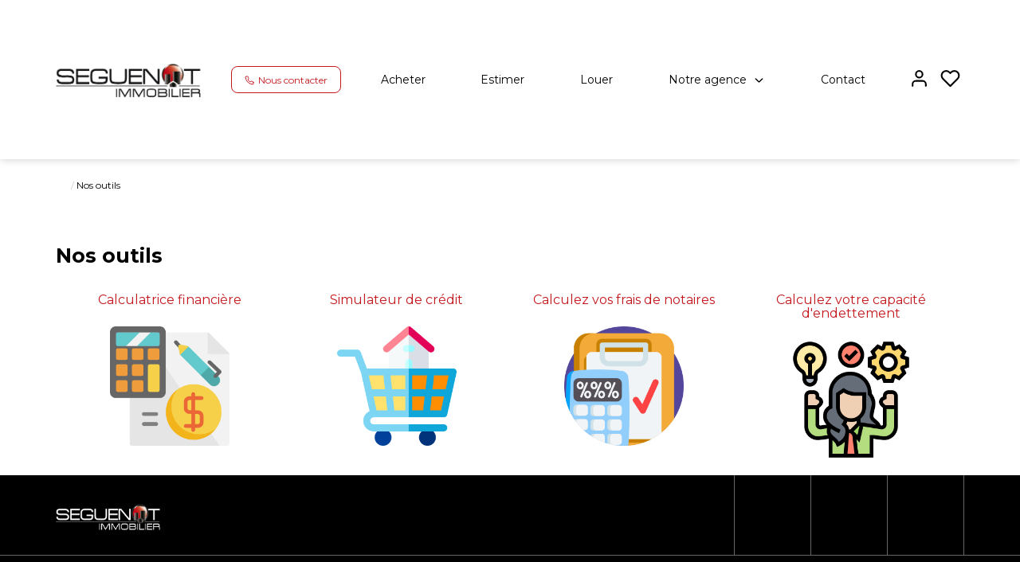

--- FILE ---
content_type: text/html; charset=UTF-8
request_url: https://www.seguenot-immo.com/content/2/nos-outils.html
body_size: 2329
content:
<!DOCTYPE html>
<html lang="en">
<head>
    <meta charset="utf-8">
    <meta name="viewport" content="width=device-width, initial-scale=1">
    <title></title>
    <style>
        body {
            font-family: "Arial";
        }
    </style>
    <script type="text/javascript">
    window.awsWafCookieDomainList = [];
    window.gokuProps = {
"key":"AQIDAHjcYu/GjX+QlghicBgQ/7bFaQZ+m5FKCMDnO+vTbNg96AGlhHi1Tt3jMA/GFtH5LIj4AAAAfjB8BgkqhkiG9w0BBwagbzBtAgEAMGgGCSqGSIb3DQEHATAeBglghkgBZQMEAS4wEQQMrsnhacV11DhMw789AgEQgDv5hfH7gD3vgs8H8mN60eJSQJ7yQ5xLpo/RL94Stso4LMOTa2982QSpSxlWrnaZxJF2Y/RGmVre40xx1A==",
          "iv":"CgAGfSLtigAABtKN",
          "context":"oH7YtcfjfGId8msvkhZAlUcmBrzUdGl+iMbd75flaOEPL/16V/Onu42Ljggvfjm+QFAHANj2kW45b8vICWolhJ8RJWhzM8Ym8PFtCeCEQ0xTH5lApcXEo1OIzzlR8oi1po7Uw63xzvOBXtnzYHYjEy28z0m8NN2FEuX4FZgHe6j9sIOoN02HEqL9EEPaH4J7R97/aULpB9dKl93OX9ZmB9VtBZwru+y4c5C9fynoknb9qv0dRxKY7zK3yBR0Br0g1lNmP/K/fvNnCU5i+/1NnLKYILFEoXg7SyHhx+hnnjyxOk7rwiqYQMWO47P0zXtdsWaHnmuHJ/agSOPKg8wypMPLjz6v06sjx3jnrLko+6XMzZu4LKsu4eIe8zZEEyJdoyXsCSXIv8qxRugh0xwwpdBW/cc1zos9VBkNQ3yilk+IPjFxHSOoqFjqiXQL6tEB6CEzBSvCrAVmYXACgNEHflqYbNmqsW+CATqMpKqYgyClJrLpxBcTBr7doyVXyGAFIQmD1e8S6AOpkwg1zZKLvPUC+M+P92awESJGY6n3Y7POrIe/DUx0ktTXcjEnuE2Xdyzg0p1E9UcF3qBx2/oINZB90wLGzXV9Uuz222frw04duLl7auHVMWwz+Xg2eBi4O0TBF8/r8FuSD39YcwTmxyHIX9+yP05TGSDHFZNe0xoVKlVPNnU8gsutIDoGXJPZqK78F8MItfPJRtgBA2fTC39B7SYoRSTepfSnW5REXnRR08NAcoL9DM6bnP5HqerGUN8Az6VQcEZJ78z7UCtgoLc45yww+pfknQ=="
};
    </script>
    <script src="https://7813e45193b3.47e58bb0.eu-west-3.token.awswaf.com/7813e45193b3/28fa1170bc90/1cc501575660/challenge.js"></script>
</head>
<body>
    <div id="challenge-container"></div>
    <script type="text/javascript">
        AwsWafIntegration.saveReferrer();
        AwsWafIntegration.checkForceRefresh().then((forceRefresh) => {
            if (forceRefresh) {
                AwsWafIntegration.forceRefreshToken().then(() => {
                    window.location.reload(true);
                });
            } else {
                AwsWafIntegration.getToken().then(() => {
                    window.location.reload(true);
                });
            }
        });
    </script>
    <noscript>
        <h1>JavaScript is disabled</h1>
        In order to continue, we need to verify that you're not a robot.
        This requires JavaScript. Enable JavaScript and then reload the page.
    </noscript>
</body>
</html>

--- FILE ---
content_type: text/css
request_url: https://www.seguenot-immo.com/templates/template_3001/catalog/css/listing.css
body_size: 4299
content:
.clearfix {
  *zoom: 1;
}
.clearfix:before,
.clearfix:after {
  display: table;
  content: "";
  line-height: 0;
}
.clearfix:after {
  clear: both;
}
.hide-text {
  font: 0/0 a;
  color: transparent;
  text-shadow: none;
  background-color: transparent;
  border: 0;
}
.input-block-level {
  display: block;
  width: 100%;
  min-height: 30px;
  -webkit-box-sizing: border-box;
  -moz-box-sizing: border-box;
  box-sizing: border-box;
}
@media (min-width: 1300px) {
  .container {
    width: 1270px;
  }
}
#listing_bien {
  float: left;
  width: 75%;
  display: flex;
  flex-wrap: wrap;
  align-items: flex-start;
  justify-content: flex-start;
  min-height: calc(100vh - 120px);
  -webkit-transition: all 0.2s ease;
  -moz-transition: all 0.2s ease;
  -ms-transition: all 0.2s ease;
  -o-transition: all 0.2s ease;
  transition: all 0.2s ease;
}
#listing_bien.mode-carto {
  width: 50%;
}
#listing_bien.mode-carto .listing-item {
  width: 49%;
}
#listing_bien.mode-carto .listing-item:nth-child(2n) {
  margin-right: 0;
}
#listing_bien:not(.mode-carto) .listing-item:nth-child(3n) {
  margin-right: 0;
}
#listing_box_ad,
#box_loading_ad {
  float: right;
  width: 25%;
}
#box_loading_ad svg {
  width: 100%;
  padding: 10%;
}
#listing_carto {
  float: left;
  position: absolute;
  right: 15px;
  width: 50%;
  margin-top: 145px;
}
#listing_carto.luxury {
  margin-top: 118px !important;
}
@media (min-width: 768px) and (max-width: 991px) {
  #listing_carto.luxury {
    margin-top: 136px !important;
  }
}
#listing_carto.luxury .container-carto-listing {
  right: 0;
  width: calc(100% - 35px);
}
#listing_carto .container-carto-listing {
  position: absolute;
  left: auto;
  right: 0;
  top: 0;
  width: calc(100% - 30px);
  height: calc(100vh - 130px);
  background-color: var(--color-bloc);
}
#listing_carto .container-carto-listing.mode-fixed {
  position: fixed;
  left: calc(50vw + 5px);
  right: 0;
  width: calc(50vw - 35px);
  z-index: 11;
}
#listing_carto .container-carto-listing > .google_maps {
  z-index: 1;
}
#listing_carto .container-carto-listing .loading-carto {
  position: absolute;
  top: 0;
  left: 0;
  height: 100%;
  width: 100%;
  padding: 35% 25%;
}
#listing_carto .container-carto-listing .loading-carto svg {
  height: 100%;
  width: 100%;
}
#listing_carto .container-carto-listing .close-carto {
  position: absolute;
  left: 0;
  z-index: 2;
  bottom: 40px;
  width: 35px;
  height: 45px;
  background-color: var(--color-2);
  color: var(--color-3);
  border-top-right-radius: 15px;
  border-bottom-right-radius: 15px;
  cursor: pointer;
  padding: 7px;
}
#listing_carto .container-carto-listing .close-carto svg {
  height: 100%;
  width: 100%;
}
#modal_products_listing {
  position: fixed;
  bottom: 0;
  right: 0;
  height: 75vh;
  width: 45vw;
  min-width: 45vw;
  z-index: 20;
}
#modal_products_listing .close-button {
  position: absolute;
  bottom: 100%;
  right: 15px;
  width: 55px;
  height: 40px;
  background-color: var(--color-2);
  color: var(--color-3);
  border-top-left-radius: 15px;
  border-top-right-radius: 15px;
  cursor: pointer;
  padding: 10px 12px;
}
#modal_products_listing .close-button svg {
  height: 100%;
  width: 100%;
}
#modal_products_listing .container-product {
  height: 100%;
  width: 100%;
  background-color: var(--color-bloc);
  border-top-left-radius: 30px;
  overflow: hidden;
  -webkit-box-shadow: 0 0 8px rgba(0, 0, 0, 0.2);
  box-shadow: 0 0 8px rgba(0, 0, 0, 0.2);
  position: relative;
}
#modal_products_listing .container-product #iframe_product_listing {
  position: relative;
  height: 100%;
  width: 100%;
  z-index: 1;
}
#modal_products_listing .container-product .loading-modal-listing {
  position: absolute;
  top: 50%;
  left: 50%;
  width: 15%;
  height: 15%;
  -moz-transform: translateX(-50%) translateY(-50%);
  -webkit-transform: translateX(-50%) translateY(-50%);
  -o-transform: translateX(-50%) translateY(-50%);
  -ms-transform: translateX(-50%) translateY(-50%);
  transform: translateX(-50%) translateY(-50%);
}
#modal_products_listing .container-product .loading-modal-listing svg {
  height: 100%;
  width: 100%;
}
#listing_box_ad {
  padding-left: 15px;
}
#listing_box_ad.luxury .bloc-ad-listing .visuel {
  border-radius: 0;
}
#listing_box_ad.luxury .bloc-ad-listing .visuel.with-filter:after {
  background-color: var(--color-1-60);
  opacity: 1;
}
#listing_box_ad.luxury .bloc-ad-listing.bloc-ad-estim .libelle {
  background-color: rgba(255, 255, 255, 0.25);
  border-radius: 20px;
  color: var(--color-3);
}
#listing_box_ad h2 {
  float: left;
  width: 100%;
  margin-top: 0;
  font-size: 20px;
  font-weight: 600;
}
#listing_box_ad .bloc-ad-listing {
  float: left;
  width: 100%;
  position: relative;
  margin-bottom: 20px;
  padding: 10px;
}
#listing_box_ad .bloc-ad-listing .visuel {
  position: absolute;
  height: 100%;
  width: 100%;
  top: 0;
  left: 0;
  z-index: -1;
  border-radius: 8px;
  overflow: hidden;
}
#listing_box_ad .bloc-ad-listing .visuel.svg-bottom {
  background-color: var(--color-2);
}
#listing_box_ad .bloc-ad-listing .visuel.svg-bottom svg {
  position: absolute;
  object-fit: cover;
  -o-object-fit: cover;
  object-position: bottom;
  -o-object-position: bottom;
  bottom: 0;
  left: 0;
  height: unset;
}
#listing_box_ad .bloc-ad-listing .visuel img,
#listing_box_ad .bloc-ad-listing .visuel svg {
  height: 100%;
  width: 100%;
}
#listing_box_ad .bloc-ad-listing .visuel img {
  object-fit: cover;
  -o-object-fit: cover;
  object-position: center;
  -o-object-position: center;
}
#listing_box_ad .bloc-ad-listing .visuel svg {
  object-fit: cover;
  -o-object-fit: cover;
  object-position: center;
  -o-object-position: center;
  color: var(--color-3);
}
#listing_box_ad .bloc-ad-listing .visuel.with-filter:after {
  content: ' ';
  position: absolute;
  height: 100%;
  width: 100%;
  top: 0;
  left: 0;
  background-color: var(--color-2);
  opacity: 0.3;
}
#listing_box_ad .bloc-ad-listing .libelle {
  display: inline-block;
  color: var(--color-3);
  background-color: var(--color-2-80);
  padding: 2px 10px;
  font-size: 12px;
  border-radius: 4px;
  text-transform: uppercase;
  margin-bottom: 10px;
  font-weight: 600;
}
#listing_box_ad .bloc-ad-listing .content {
  float: left;
  width: 100%;
  margin-bottom: 10px;
  color: var(--color-3);
  font-size: 13px;
  font-weight: 600;
}
#listing_box_ad .bloc-ad-listing .btn {
  font-size: 12px;
  padding: 6px 12px;
}
#listing_box_ad .bloc-ad-listing .btn .picto,
#listing_box_ad .bloc-ad-listing .btn span {
  display: inline-block;
  vertical-align: middle;
}
#listing_box_ad .bloc-ad-listing .btn .picto {
  height: 13px;
  width: 13px;
  margin-right: 3px;
}
#listing_box_ad .bloc-ad-listing .btn .picto svg {
  height: 100%;
  width: 100%;
  object-fit: contain;
  -o-object-fit: contain;
  object-position: center;
  -o-object-position: center;
}
#listing_box_ad .bloc-ad-listing.bloc-ad-estim .libelle {
  color: var(--color-2);
  background-color: var(--color-3-80);
}
#listing_box_ad .bloc-ad-listing.bloc-carto {
  height: 140px;
}
#listing_box_ad .bloc-ad-listing.bloc-carto .link-ad {
  position: absolute;
  bottom: 10px;
  left: 50%;
  -moz-transform: translateX(-50%);
  -webkit-transform: translateX(-50%);
  -o-transform: translateX(-50%);
  -ms-transform: translateX(-50%);
  transform: translateX(-50%);
}
#loading_button,
.paginator-showmore-container {
  float: left;
  width: 75%;
  margin-right: 25%;
  text-align: center;
  margin: 15px 0;
  -webkit-transition: all 0.3s ease;
  -moz-transition: all 0.3s ease;
  -ms-transition: all 0.3s ease;
  -o-transition: all 0.3s ease;
  transition: all 0.3s ease;
}
#loading_button.mode-carto,
.paginator-showmore-container.mode-carto {
  width: 50%;
  margin-right: 50%;
}
.listing-item {
  float: left;
  width: 32%;
  margin-right: 2%;
  margin-bottom: 20px;
  -webkit-transition: all 0.3s ease;
  -moz-transition: all 0.3s ease;
  -ms-transition: all 0.3s ease;
  -o-transition: all 0.3s ease;
  transition: all 0.3s ease;
}
.listing-item.luxury .cell-product .pictos-product li {
  -webkit-backdrop-filter: blur(15px);
  backdrop-filter: blur(15px) grayscale(0.5) opacity(0.8);
  background-color: rgba(0, 0, 0, 0.35);
  border-radius: 0;
}
.listing-item.luxury .cell-product .pictos-product li .text {
  text-shadow: 0px 1px 0.5em grey;
}
.listing-item.luxury .cell-product .link-product {
  border-radius: 0;
  border: none;
  box-shadow: 0px 8px 16px #60617029;
}
.listing-item.luxury .cell-product .link-product .product-image .bulle-nego {
  border-radius: 20px;
  border-bottom-right-radius: 0;
  border-top-right-radius: 0;
  right: 0;
  background-color: var(--color-3);
}
.listing-item.luxury .cell-product .link-product .product-image .bulle-nego .nego-name {
  color: var(--color-1);
}
.listing-item.luxury .cell-product .link-product .product-image .photo {
  border-radius: 0;
}
.listing-item.luxury .cell-product .link-product .product-infos .product-transac {
  border-radius: 20px;
  background: var(--color-2);
}
.listing-item.luxury .cell-product .link-product .product-infos .product-bulles .bulle {
  box-shadow: none;
  border: solid 1px #F2F2F5;
}
.listing-item:hover,
.listing-item:focus,
.listing-item.active {
  z-index: 2;
}
.listing-item .cell-product {
  float: left;
  width: 100%;
  position: relative;
  -webkit-transition: all 0.3s ease;
  -moz-transition: all 0.3s ease;
  -ms-transition: all 0.3s ease;
  -o-transition: all 0.3s ease;
  transition: all 0.3s ease;
}
.listing-item .cell-product:hover,
.listing-item .cell-product:focus {
  margin-bottom: -50px;
}
.listing-item .cell-product:hover .link-product .product-image,
.listing-item .cell-product:focus .link-product .product-image {
  height: 300px;
}
.listing-item .cell-product .pictos-product {
  list-style: none;
  position: absolute;
  top: 20px;
  left: 20px;
  z-index: 1;
  margin: 0;
  padding: 0;
}
.listing-item .cell-product .pictos-product li {
  display: inline-block;
  vertical-align: middle;
  margin-bottom: 5px;
  margin-right: 5px;
  background-color: var(--color-1-60);
  color: var(--color-3);
  padding: 3px 8px;
  font-size: 11px;
  border-radius: 4px;
}
.listing-item .cell-product .pictos-product li a {
  color: var(--color-3);
  text-decoration: none;
}
.listing-item .cell-product .pictos-product li .picto,
.listing-item .cell-product .pictos-product li .text {
  display: inline-block;
  vertical-align: middle;
}
.listing-item .cell-product .pictos-product li .picto {
  height: 15px;
  width: 15px;
  margin-right: 3px;
}
.listing-item .cell-product .pictos-product li .picto svg {
  height: 100%;
  width: 100%;
  object-fit: contain;
  -o-object-fit: contain;
  object-position: center;
  -o-object-position: center;
}
.listing-item .cell-product .pictos-product li .text {
  text-transform: uppercase;
}
.listing-item .cell-product .link-product {
  float: left;
  width: 100%;
  background-color: var(--color-bloc);
  border-radius: 16px;
  border: 1px solid var(--color-2-lighten-3);
  color: var(--color-1);
  text-decoration: none;
}
.listing-item .cell-product .link-product:hover {
  -webkit-box-shadow: 0px 0px 10px rgba(0, 0, 0, 0.2);
  box-shadow: 0px 0px 40px rgba(0, 0, 0, 0.08);
}
.listing-item .cell-product .link-product .product-image {
  float: left;
  width: 100%;
  position: relative;
  height: 250px;
  overflow: hidden;
  -webkit-transition: all 0.3s ease;
  -moz-transition: all 0.3s ease;
  -ms-transition: all 0.3s ease;
  -o-transition: all 0.3s ease;
  transition: all 0.3s ease;
}
.listing-item .cell-product .link-product .product-image .photo {
  border-radius: 16px;
  height: 100%;
  width: 100%;
  object-fit: cover;
  -o-object-fit: cover;
  object-position: center;
  -o-object-position: center;
}
.listing-item .cell-product .link-product .product-image .bulle-nego {
  position: absolute;
  bottom: 10px;
  right: 10px;
  z-index: 1;
  background-color: var(--color-2);
  border-radius: 16px;
  padding: 3px 5px;
}
.listing-item .cell-product .link-product .product-image .bulle-nego .photo-nego,
.listing-item .cell-product .link-product .product-image .bulle-nego .nego-name {
  display: inline-block;
  vertical-align: middle;
}
.listing-item .cell-product .link-product .product-image .bulle-nego .photo-nego {
  height: 35px;
  width: 35px;
}
.listing-item .cell-product .link-product .product-image .bulle-nego .photo-nego > img {
  border-radius: 50%;
  height: 100%;
  width: 100%;
  object-fit: cover;
  -o-object-fit: cover;
  object-position: top;
  -o-object-position: top;
}
.listing-item .cell-product .link-product .product-image .bulle-nego .nego-name {
  color: var(--color-3);
  margin: 0 5px;
}
.listing-item .cell-product .link-product .product-infos {
  float: left;
  width: 100%;
  padding: 20px 25px;
  position: relative;
  color: black;
}
.listing-item .cell-product .link-product .product-infos .product-transac {
  position: absolute;
  top: 0;
  left: 25px;
  -moz-transform: translateY(-50%);
  -webkit-transform: translateY(-50%);
  -o-transform: translateY(-50%);
  -ms-transform: translateY(-50%);
  transform: translateY(-50%);
  z-index: 1;
  color: var(--color-3);
  background-color: var(--color-2-lighten);
  padding: 2px 10px;
  font-size: 12px;
  border-radius: 5px;
  text-transform: uppercase;
}
.listing-item .cell-product .link-product .product-infos .product-name,
.listing-item .cell-product .link-product .product-infos .product-localisation,
.listing-item .cell-product .link-product .product-infos .product-short-infos,
.listing-item .cell-product .link-product .product-infos .product-bulles,
.listing-item .cell-product .link-product .product-infos .product-bottom-infos {
  float: left;
  width: 100%;
}
.listing-item .cell-product .link-product .product-infos .product-name,
.listing-item .cell-product .link-product .product-infos .product-localisation {
  margin-bottom: 5px;
}
.listing-item .cell-product .link-product .product-infos .product-short-infos {
  font-size: 12px;
  margin-bottom: 15px;
}
.listing-item .cell-product .link-product .product-infos .product-name {
  font-weight: 700;
  overflow: hidden;
  white-space: nowrap;
  text-overflow: ellipsis;
}
.listing-item .cell-product .link-product .product-infos .product-bulles .bulle {
  display: inline-block;
  vertical-align: middle;
  padding: 7px 15px;
  -webkit-box-shadow: 0px 0px 5px rgba(0, 0, 0, 0.2);
  box-shadow: 0px 0px 5px rgba(0, 0, 0, 0.2);
  border-radius: 16px;
  margin-bottom: 10px;
}
.listing-item .cell-product .link-product .product-infos .product-bulles .bulle:not(:last-child) {
  margin-right: 5px;
}
.listing-item .cell-product .link-product .product-infos .product-bulles .bulle .picto,
.listing-item .cell-product .link-product .product-infos .product-bulles .bulle .value {
  display: inline-block;
  vertical-align: middle;
}
.listing-item .cell-product .link-product .product-infos .product-bulles .bulle .picto {
  height: 20px;
  width: 20px;
}
.listing-item .cell-product .link-product .product-infos .product-bulles .bulle .picto svg {
  height: 100%;
  width: 100%;
  object-fit: contain;
  -o-object-fit: contain;
  object-position: center;
  -o-object-position: center;
}
.listing-item .cell-product .link-product .product-infos .product-bottom-infos {
  border-top: 1px solid var(--color-1-lighten);
  padding-top: 20px;
}
.listing-item .cell-product .link-product .product-infos .product-bottom-infos .product-price {
  float: left;
  width: 60%;
  color: var(--color-2);
  min-height: 2.4em;
}
.listing-item .cell-product .link-product .product-infos .product-bottom-infos .product-price .price_honoraires_acquereur {
  color: var(--color-1);
  float: left;
  width: 100%;
}
.listing-item .cell-product .link-product .product-infos .product-bottom-infos .product-ref {
  float: left;
  width: 40%;
  text-align: right;
  font-weight: bold;
  font-size: 12px;
}
#loading_img_listing,
#loading_img_listing_prev,
.paginator-loading {
  float: left;
  width: 100%;
  padding-right: 25%;
  height: 50px;
  margin-bottom: 30px;
}
#loading_img_listing svg,
#loading_img_listing_prev svg,
.paginator-loading svg {
  height: 100%;
  width: 100%;
}
.switch-checkbox {
  position: relative;
  display: inline-block;
  width: 40px;
  height: 24px;
}
.switch-checkbox input {
  opacity: 0;
  width: 0;
  height: 0;
}
.switch-checkbox input:checked + .slider {
  background-color: var(--color-2);
}
.switch-checkbox input:focus + .slider {
  box-shadow: 0 0 1px var(--color-2);
}
.switch-checkbox input:checked + .slider:before {
  -webkit-transform: translateX(14px);
  -ms-transform: translateX(14px);
  transform: translateX(14px);
}
.switch-checkbox .slider {
  position: absolute;
  cursor: pointer;
  top: 0;
  left: 0;
  right: 0;
  bottom: 0;
  background-color: #ccc;
  -webkit-transition: all 0.4s ease;
  -moz-transition: all 0.4s ease;
  -ms-transition: all 0.4s ease;
  -o-transition: all 0.4s ease;
  transition: all 0.4s ease;
}
.switch-checkbox .slider:before {
  position: absolute;
  content: "";
  height: 18px;
  width: 18px;
  left: 4px;
  bottom: 3px;
  background-color: #FFF;
  -webkit-transition: .4s;
  transition: .4s;
}
.switch-checkbox .slider.round {
  border-radius: 34px;
}
.switch-checkbox .slider.round:before {
  border-radius: 50%;
}
.barre-navigation-top,
.barre-navigation-bottom {
  float: left;
  width: 100%;
  padding-right: 25%;
  margin-bottom: 10px;
}
.barre-navigation-top.luxury,
.barre-navigation-bottom.luxury {
  padding-right: 0;
}
.barre-navigation-top.luxury .row-results,
.barre-navigation-bottom.luxury .row-results {
  font-family: var(--font-1);
  font-size: 32px;
  padding-left: 0;
}
.barre-navigation-top.luxury .d-flex,
.barre-navigation-bottom.luxury .d-flex {
  display: flex;
  align-items: center;
  justify-content: space-between;
}
.barre-navigation-top.luxury .col-left,
.barre-navigation-bottom.luxury .col-left,
.barre-navigation-top.luxury .col-right,
.barre-navigation-bottom.luxury .col-right {
  margin-top: 30px;
}
.barre-navigation-top.luxury .btn-danger,
.barre-navigation-bottom.luxury .btn-danger,
.barre-navigation-top.luxury .btn-success,
.barre-navigation-bottom.luxury .btn-success {
  font-size: 12px;
  color: var(--color-3);
  padding: 6px 20px;
  line-height: 1em;
}
.barre-navigation-top.luxury .btn-danger span,
.barre-navigation-bottom.luxury .btn-danger span,
.barre-navigation-top.luxury .btn-success span,
.barre-navigation-bottom.luxury .btn-success span,
.barre-navigation-top.luxury .btn-danger .picto,
.barre-navigation-bottom.luxury .btn-danger .picto,
.barre-navigation-top.luxury .btn-success .picto,
.barre-navigation-bottom.luxury .btn-success .picto {
  display: inline-block;
  vertical-align: middle;
}
.barre-navigation-top.luxury .btn-danger .picto,
.barre-navigation-bottom.luxury .btn-danger .picto,
.barre-navigation-top.luxury .btn-success .picto,
.barre-navigation-bottom.luxury .btn-success .picto {
  height: 15px;
  width: 15px;
  margin-right: 3px;
}
.barre-navigation-top.luxury .btn-danger .picto svg,
.barre-navigation-bottom.luxury .btn-danger .picto svg,
.barre-navigation-top.luxury .btn-success .picto svg,
.barre-navigation-bottom.luxury .btn-success .picto svg {
  height: 100%;
  width: 100%;
}
.barre-navigation-top.luxury .btn-success,
.barre-navigation-bottom.luxury .btn-success {
  margin-left: 10px;
}
.barre-navigation-top.luxury .btn-danger,
.barre-navigation-bottom.luxury .btn-danger {
  background: #A20021;
  border-color: #A20021;
}
.barre-navigation-top .row-results,
.barre-navigation-bottom .row-results {
  float: left;
  width: 100%;
  margin-bottom: 10px;
  font-weight: 600;
}
.barre-navigation-top .col-left,
.barre-navigation-bottom .col-left,
.barre-navigation-top .col-right,
.barre-navigation-bottom .col-right {
  float: left;
  width: 50%;
  margin-top: 40px;
  margin-bottom: 20px;
}
.barre-navigation-top .col-left .text-tri,
.barre-navigation-bottom .col-left .text-tri,
.barre-navigation-top .col-left .input-tri,
.barre-navigation-bottom .col-left .input-tri {
  display: inline-block;
  vertical-align: middle;
}
.barre-navigation-top .col-left .text-tri,
.barre-navigation-bottom .col-left .text-tri {
  color: var(--color-1-lighten-2);
  font-weight: 600;
}
.barre-navigation-top .col-left .input-tri .form-control,
.barre-navigation-bottom .col-left .input-tri .form-control {
  width: auto;
  height: auto;
  padding: 4px 16px 4px 6px;
  border: 0;
  cursor: pointer;
}
.barre-navigation-top .col-right,
.barre-navigation-bottom .col-right {
  text-align: right;
}
.barre-navigation-top .col-right .text-switch,
.barre-navigation-bottom .col-right .text-switch,
.barre-navigation-top .col-right .switch-checkbox,
.barre-navigation-bottom .col-right .switch-checkbox {
  display: inline-block;
  vertical-align: middle;
}
.barre-navigation-top .col-right .text-switch,
.barre-navigation-bottom .col-right .text-switch {
  color: var(--color-1-lighten-2);
  font-weight: 600;
  margin-right: 5px;
}
.barre-navigation-top .col-right .switch-checkbox,
.barre-navigation-bottom .col-right .switch-checkbox {
  margin: 0;
}
.breadcrumb {
  float: left;
  width: 100%;
  background: transparent;
  padding: 0;
}
.breadcrumb > li {
  vertical-align: middle;
  font-size: 12px;
  margin-bottom: 20px;
}
.breadcrumb > li + li:before {
  padding-right: 0;
}
.popup_product_listing .header-popup {
  background-color: var(--color-2);
  color: var(--color-3);
  width: 100%;
  overflow: hidden;
  white-space: nowrap;
  text-overflow: ellipsis;
  padding: 8px 10px;
  border-radius: 8px;
  font-weight: 500;
  margin-bottom: 10px;
  font-size: 14px;
}
.popup_product_listing .body-popup .content-popup {
  margin-bottom: 10px;
}
.popup_product_listing .body-popup .content-popup span.text {
  width: 100%;
  display: inline-block;
}
.popup_product_listing .body-popup .content-popup .product-bulles {
  margin-top: 15px;
}
.popup_product_listing .body-popup .content-popup .product-bulles .bulle {
  display: inline-block;
  vertical-align: middle;
  padding: 7px 10px;
  -webkit-box-shadow: 0px 0px 5px rgba(0, 0, 0, 0.2);
  box-shadow: 0px 0px 5px rgba(0, 0, 0, 0.2);
  border-radius: 16px;
  margin-bottom: 10px;
}
.popup_product_listing .body-popup .content-popup .product-bulles .bulle:first-child {
  margin-left: 3px;
}
.popup_product_listing .body-popup .content-popup .product-bulles .bulle:not(:last-child) {
  margin-right: 8px;
}
.popup_product_listing .body-popup .content-popup .product-bulles .bulle .picto,
.popup_product_listing .body-popup .content-popup .product-bulles .bulle .value {
  display: inline-block;
  vertical-align: middle;
}
.popup_product_listing .body-popup .content-popup .product-bulles .bulle .picto {
  height: 20px;
  width: 20px;
}
.popup_product_listing .body-popup .content-popup .product-bulles .bulle .picto svg {
  height: 100%;
  width: 100%;
  object-fit: contain;
  -o-object-fit: contain;
  object-position: center;
  -o-object-position: center;
}
.popup_product_listing .body-popup .footer-popup {
  padding-top: 15px;
  border-top: 1px solid var(--color-1-lighten);
  display: flex;
  justify-content: space-between;
  align-items: center;
}
.popup_product_listing .body-popup .footer-popup .product-price {
  font-size: 14px;
  margin-right: 20px;
}
.popup_product_listing .body-popup .footer-popup .product-price .price_honoraires_acquereur {
  display: block;
}
.popup_product_listing .body-popup .footer-popup .product-btn .btn-primary {
  padding: 5px 8px;
  border-radius: 16px;
}
.popup_product_listing .body-popup .footer-popup .product-btn .btn-primary svg,
.popup_product_listing .body-popup .footer-popup .product-btn .btn-primary span {
  display: inline-block;
  vertical-align: middle;
}
.popup_product_listing .body-popup .footer-popup .product-btn .btn-primary svg {
  height: 12px;
  width: 12px;
  margin-right: 2px;
}
.popup_product_listing .body-popup .footer-popup .product-btn .btn-primary span {
  font-size: 12px;
  line-height: 1em;
}
@media (max-width: 1400px) {
  .page_products_info .rowpopup .btn-popup .list-share-product {
    display: none;
  }
}
@media (max-width: 1399px) {
  #modal_products_listing {
    width: 65vw;
  }
}
@media (max-width: 1299px) {
  #listing_carto .container-carto-listing {
    width: calc(100% + 50vw - 594px);
  }
}
@media (max-width: 1199px) {
  #listing_carto .container-carto-listing {
    width: calc(100% + 50vw - 494px);
    height: calc(100vh - 50px);
  }
  .listing-item .cell-product .pictos-product {
    top: 10px;
    left: 10px;
  }
  .listing-item .cell-product .pictos-product li .picto {
    height: 13px;
    width: 13px;
  }
  .listing-item .cell-product .pictos-product li .text {
    font-size: 10px;
  }
  .listing-item .cell-product .link-product .product-image {
    height: 200px;
  }
  .listing-item .cell-product .link-product .product-image .bulle-nego .photo-nego {
    width: 30px;
    height: 30px;
  }
  .listing-item .cell-product .link-product .product-image .bulle-nego .nego-name {
    font-size: 12px;
  }
  .listing-item .cell-product .link-product .product-infos {
    padding: 20px 15px;
  }
  .listing-item .cell-product .link-product .product-infos .product-transac {
    font-size: 10px;
  }
  .listing-item .cell-product .link-product .product-infos .product-bulles .bulle {
    padding: 4px 9px;
  }
  .listing-item .cell-product .link-product .product-infos .product-bulles .bulle:not(:last-child) {
    margin-right: 3px;
  }
  .listing-item .cell-product .link-product .product-infos .product-bulles .bulle .picto {
    height: 16px;
    width: 16px;
  }
  .listing-item .cell-product .link-product .product-infos .product-bulles .bulle .value {
    font-size: 12px;
  }
  .listing-item .cell-product:hover .link-product .product-image,
  .listing-item .cell-product:focus .link-product .product-image {
    height: 250px;
  }
}
@media (max-width: 991px) {
  #modal_products_listing {
    width: 75vw;
  }
  #listing_carto .container-carto-listing {
    width: calc(100% + 50vw - 384px);
    height: calc(100vh - 75px);
  }
  #listing_bien.mode-carto .listing-item {
    width: 100%;
    margin-right: 0;
  }
  #listing_bien:not(.mode-carto) {
    margin: 0;
  }
  #listing_bien:not(.mode-carto) .listing-item {
    width: 49%;
  }
  #listing_bien:not(.mode-carto) .listing-item:nth-child(3n):not(:nth-child(2n)) {
    margin-right: 2%;
  }
  #listing_bien:not(.mode-carto) .listing-item:nth-child(2n) {
    margin-right: 0;
  }
  .barre-navigation-top.luxury .row-results {
    font-size: 20px;
  }
  .barre-navigation-top.luxury .d-flex {
    flex-wrap: wrap;
    padding-left: 0;
    justify-content: start;
  }
}
@media (max-width: 767px) {
  body.modal-product-open {
    overflow: hidden;
  }
  #modal_products_listing {
    height: 100vh;
    width: 100vw;
    z-index: 99;
  }
  #modal_products_listing .container-product {
    border-top-left-radius: 0;
  }
  #modal_products_listing .close-button {
    bottom: unset;
    top: 0;
    z-index: 2;
    border-radius: 0 0 15px 15px;
    right: unset;
    left: 20px;
  }
  #listing_bien.mode-carto,
  #listing_bien:not(.mode-carto) {
    width: 100%;
  }
  #listing_bien.mode-carto .listing-item,
  #listing_bien:not(.mode-carto) .listing-item,
  #listing_bien.mode-carto .listing-item:nth-child(3n):not(:nth-child(2n)),
  #listing_bien:not(.mode-carto) .listing-item:nth-child(3n):not(:nth-child(2n)) {
    width: 100%;
    margin-right: 0;
  }
  .barre-navigation-top {
    padding-right: 0;
    font-size: 12px;
  }
  #listing_box_ad,
  #box_loading_ad {
    width: 100%;
  }
  #listing_box_ad {
    padding-left: 0;
  }
  #loading_button,
  .paginator-showmore-container,
  #loading_button.mode-carto,
  .paginator-showmore-container.mode-carto {
    width: 100%;
    margin-right: 0;
  }
  #listing_carto .container-carto-listing,
  #listing_carto .container-carto-listing.mode-fixed {
    position: fixed;
    left: unset;
    right: 0;
    width: 100%;
    z-index: 11;
  }
  .listing-item .cell-product,
  .listing-item .cell-product:hover,
  .listing-item .cell-product:focus {
    margin-bottom: 0;
  }
  .listing-item .cell-product .link-product .product-image,
  .listing-item .cell-product:hover .link-product .product-image,
  .listing-item .cell-product:focus .link-product .product-image {
    height: 250px;
  }
}
.products_selled .entry-header {
  text-align: center;
}
.products_selled .entry-header .page-header {
  margin-top: 60px;
  margin-bottom: 40px;
}
.products_selled .entry-content .row-carto {
  margin-top: 40px;
  margin-bottom: 40px;
}
.products_selled .search-form #find_sold .row-inputs {
  padding: 20px;
  display: flex;
  justify-content: center;
  width: 100%;
  background-color: #cdd2d75e;
}
.products_selled .search-form #find_sold .row-inputs .btn-submit {
  width: 100%;
}
.products_selled .search-form #find_sold .row-inputs .btn-submit .btn.btn-primary {
  width: 100%;
}
.products_selled .search-form #find_sold .col-input:first-child {
  padding: 0px 8px 0px 0px;
}
.products_selled .search-form #find_sold .col-input + .col-input:not(:last-child) {
  padding: 0px 8px 0px 8px;
}
.products_selled .search-form #find_sold .col-input:last-child {
  padding: 0px 0px 0px 8px;
  justify-content: center;
  display: flex;
}
.btn-voir-fiche {
  display: none;
}
.btn-vu-rapide {
  display: none;
}
@media screen and (max-width: 430px) {
  .page_products_info .rowpopup .col-left .popup .row .col-xs-8 {
    width: unset;
  }
  .page_products_info .rowpopup .col-left .popup .row .col-xs-4 {
    width: unset;
  }
  .listing-item .cell-product {
    margin-bottom: 15px;
  }
  .listing-item .btn-vu-rapide {
    justify-content: center;
    display: flex;
    margin-right: 10px;
    border-radius: 5px;
    float: left;
    width: 45%;
    font-weight: 700;
  }
  .listing-item .btn-vu-rapide svg {
    width: 30px;
    padding-left: 10px;
  }
  .listing-item .btn-voir-fiche {
    justify-content: center;
    display: flex;
    border-radius: 10px;
    overflow: hidden;
  }
}
.nav-pagination .pagination > .active > span,
.nav-pagination .pagination > .active > a {
  background-color: var(--color-2);
}
.nav-pagination .pagination > .active > span:focus,
.nav-pagination .pagination > .active > a:focus,
.nav-pagination .pagination > .active > span:hover,
.nav-pagination .pagination > .active > a:hover,
.nav-pagination .pagination > .active > span:active,
.nav-pagination .pagination > .active > a:active {
  background-color: var(--color-2);
}
.nav-pagination .pagination > li > a {
  background-color: var(--color-2-lighten);
}
.nav-pagination .pagination > li > a.active,
.nav-pagination .pagination > li > a:focus,
.nav-pagination .pagination > li > a:hover,
.nav-pagination .pagination > li > a:active {
  background-color: var(--color-2);
}


--- FILE ---
content_type: text/css;charset=ISO-8859-1
request_url: https://www.seguenot-immo.com/templates/template_3001/catalog/css/style.css.php?1759767564
body_size: 259
content:

	:root {
		--color-1: #000000;
		--color-1-60: rgba(0,0,0,0.6);
		--color-1-lighten: #cccccc;
		--color-1-lighten-2: #808080;
		--color-2: #C4181D;
		--color-2-lighten: #d0464a;
		--color-2-lighten-2: #e28c8f;
		--color-2-lighten-3: #f3d1d2;
		--color-2-20: rgba(196,24,29,0.2);
		--color-2-70: rgba(196,24,29,0.7);
		--color-2-80: rgba(196,24,29,0.8);
        --color-3: #FFFFFF;
        --color-3-darken: #e6e6e6;
        --color-3-darken-2: #fafafa;
		--color-3-80: rgba(255,255,255,0.8);
        --color-bloc: #FFFFFF;
        --color-bg: #FFFFFF;
		--color-footer: #FFFFFF;
		--color-footer-darken: #cccccc;
		--color-footer-40: rgba(255,255,255,0.4);
		--color-bg-footer: #000000;
		--font-1: 'Montserrat', sans-serif;
		--font-2: 'Montserrat', sans-serif;

		--width-logo: 200px;
		--height-logo: 200px;

		--height-menu: 200px;
		--color-link-menu: #000000;

		--color-bg-logo: rgba(0, 0, 0, );

		--border-radius: 4px;

		--color-materialize: var(--color-2);
		--color-materialize3: var(--color-2-lighten);
		--color-materialize4: var(--color-2-lighten-2);
	}
